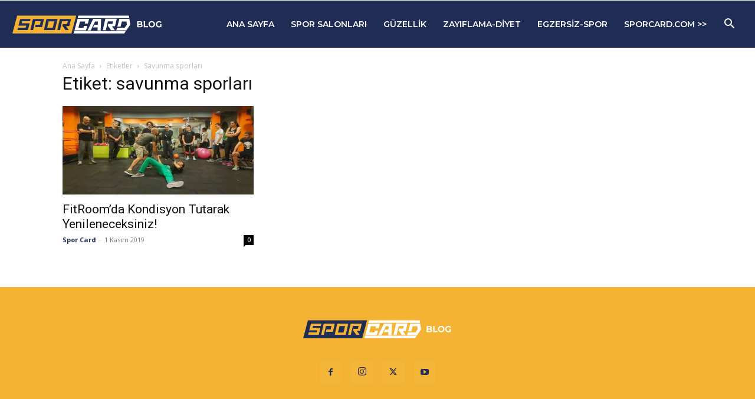

--- FILE ---
content_type: text/plain
request_url: https://www.google-analytics.com/j/collect?v=1&_v=j102&a=1171531763&t=pageview&_s=1&dl=https%3A%2F%2Fblog.sporcard.com%2Ftag%2Fsavunma-sporlari%2F&ul=en-us%40posix&dt=savunma%20sporlar%C4%B1%20ar%C5%9Fivleri%20-%20Sporcard%20Blog&sr=1280x720&vp=1280x720&_u=YEDAAEABAAAAACAAI~&jid=405801710&gjid=403690123&cid=1465742824.1768878672&tid=UA-44402157-1&_gid=1799990269.1768878672&_r=1&_slc=1&gtm=45He61e1n815ZHJNJXv78697803za200zd78697803&gcd=13l3l3l3l1l1&dma=0&tag_exp=103116026~103200004~104527907~104528500~104684208~104684211~105391253~115495939~115938466~115938468~115985661~117041588&z=935803195
body_size: -833
content:
2,cG-TENMQK80F7

--- FILE ---
content_type: text/plain
request_url: https://www.google-analytics.com/j/collect?v=1&_v=j102&a=1171531763&t=pageview&_s=1&dl=https%3A%2F%2Fblog.sporcard.com%2Ftag%2Fsavunma-sporlari%2F&ul=en-us%40posix&dt=savunma%20sporlar%C4%B1%20ar%C5%9Fivleri%20-%20Sporcard%20Blog&sr=1280x720&vp=1280x720&_u=YEBAAEABAAAAACAAI~&jid=686918428&gjid=679049098&cid=1465742824.1768878672&tid=UA-44402157-4&_gid=1799990269.1768878672&_r=1&_slc=1&gtm=45He61e1n815ZHJNJXv78697803za200zd78697803&gcd=13l3l3l3l1l1&dma=0&tag_exp=103116026~103200004~104527907~104528500~104684208~104684211~105391253~115495939~115938466~115938468~115985661~117041588&z=2020320949
body_size: -451
content:
2,cG-MX5N5SSF20